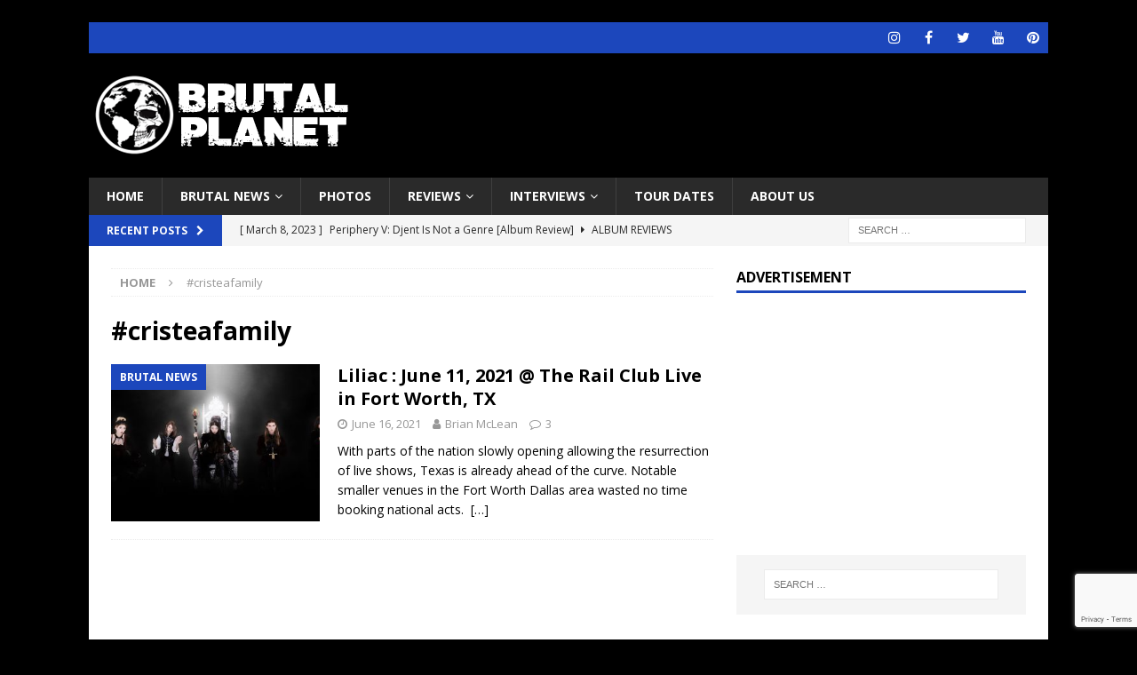

--- FILE ---
content_type: text/html; charset=utf-8
request_url: https://www.google.com/recaptcha/api2/anchor?ar=1&k=6LdgpnIiAAAAAIt8MSVhFKNAuNiKNndi_MakfA-q&co=aHR0cHM6Ly9icnV0YWxwbGFuZXRtYWcuY29tOjQ0Mw..&hl=en&v=TkacYOdEJbdB_JjX802TMer9&size=invisible&anchor-ms=20000&execute-ms=15000&cb=s3f581qp4ngr
body_size: 45676
content:
<!DOCTYPE HTML><html dir="ltr" lang="en"><head><meta http-equiv="Content-Type" content="text/html; charset=UTF-8">
<meta http-equiv="X-UA-Compatible" content="IE=edge">
<title>reCAPTCHA</title>
<style type="text/css">
/* cyrillic-ext */
@font-face {
  font-family: 'Roboto';
  font-style: normal;
  font-weight: 400;
  src: url(//fonts.gstatic.com/s/roboto/v18/KFOmCnqEu92Fr1Mu72xKKTU1Kvnz.woff2) format('woff2');
  unicode-range: U+0460-052F, U+1C80-1C8A, U+20B4, U+2DE0-2DFF, U+A640-A69F, U+FE2E-FE2F;
}
/* cyrillic */
@font-face {
  font-family: 'Roboto';
  font-style: normal;
  font-weight: 400;
  src: url(//fonts.gstatic.com/s/roboto/v18/KFOmCnqEu92Fr1Mu5mxKKTU1Kvnz.woff2) format('woff2');
  unicode-range: U+0301, U+0400-045F, U+0490-0491, U+04B0-04B1, U+2116;
}
/* greek-ext */
@font-face {
  font-family: 'Roboto';
  font-style: normal;
  font-weight: 400;
  src: url(//fonts.gstatic.com/s/roboto/v18/KFOmCnqEu92Fr1Mu7mxKKTU1Kvnz.woff2) format('woff2');
  unicode-range: U+1F00-1FFF;
}
/* greek */
@font-face {
  font-family: 'Roboto';
  font-style: normal;
  font-weight: 400;
  src: url(//fonts.gstatic.com/s/roboto/v18/KFOmCnqEu92Fr1Mu4WxKKTU1Kvnz.woff2) format('woff2');
  unicode-range: U+0370-0377, U+037A-037F, U+0384-038A, U+038C, U+038E-03A1, U+03A3-03FF;
}
/* vietnamese */
@font-face {
  font-family: 'Roboto';
  font-style: normal;
  font-weight: 400;
  src: url(//fonts.gstatic.com/s/roboto/v18/KFOmCnqEu92Fr1Mu7WxKKTU1Kvnz.woff2) format('woff2');
  unicode-range: U+0102-0103, U+0110-0111, U+0128-0129, U+0168-0169, U+01A0-01A1, U+01AF-01B0, U+0300-0301, U+0303-0304, U+0308-0309, U+0323, U+0329, U+1EA0-1EF9, U+20AB;
}
/* latin-ext */
@font-face {
  font-family: 'Roboto';
  font-style: normal;
  font-weight: 400;
  src: url(//fonts.gstatic.com/s/roboto/v18/KFOmCnqEu92Fr1Mu7GxKKTU1Kvnz.woff2) format('woff2');
  unicode-range: U+0100-02BA, U+02BD-02C5, U+02C7-02CC, U+02CE-02D7, U+02DD-02FF, U+0304, U+0308, U+0329, U+1D00-1DBF, U+1E00-1E9F, U+1EF2-1EFF, U+2020, U+20A0-20AB, U+20AD-20C0, U+2113, U+2C60-2C7F, U+A720-A7FF;
}
/* latin */
@font-face {
  font-family: 'Roboto';
  font-style: normal;
  font-weight: 400;
  src: url(//fonts.gstatic.com/s/roboto/v18/KFOmCnqEu92Fr1Mu4mxKKTU1Kg.woff2) format('woff2');
  unicode-range: U+0000-00FF, U+0131, U+0152-0153, U+02BB-02BC, U+02C6, U+02DA, U+02DC, U+0304, U+0308, U+0329, U+2000-206F, U+20AC, U+2122, U+2191, U+2193, U+2212, U+2215, U+FEFF, U+FFFD;
}
/* cyrillic-ext */
@font-face {
  font-family: 'Roboto';
  font-style: normal;
  font-weight: 500;
  src: url(//fonts.gstatic.com/s/roboto/v18/KFOlCnqEu92Fr1MmEU9fCRc4AMP6lbBP.woff2) format('woff2');
  unicode-range: U+0460-052F, U+1C80-1C8A, U+20B4, U+2DE0-2DFF, U+A640-A69F, U+FE2E-FE2F;
}
/* cyrillic */
@font-face {
  font-family: 'Roboto';
  font-style: normal;
  font-weight: 500;
  src: url(//fonts.gstatic.com/s/roboto/v18/KFOlCnqEu92Fr1MmEU9fABc4AMP6lbBP.woff2) format('woff2');
  unicode-range: U+0301, U+0400-045F, U+0490-0491, U+04B0-04B1, U+2116;
}
/* greek-ext */
@font-face {
  font-family: 'Roboto';
  font-style: normal;
  font-weight: 500;
  src: url(//fonts.gstatic.com/s/roboto/v18/KFOlCnqEu92Fr1MmEU9fCBc4AMP6lbBP.woff2) format('woff2');
  unicode-range: U+1F00-1FFF;
}
/* greek */
@font-face {
  font-family: 'Roboto';
  font-style: normal;
  font-weight: 500;
  src: url(//fonts.gstatic.com/s/roboto/v18/KFOlCnqEu92Fr1MmEU9fBxc4AMP6lbBP.woff2) format('woff2');
  unicode-range: U+0370-0377, U+037A-037F, U+0384-038A, U+038C, U+038E-03A1, U+03A3-03FF;
}
/* vietnamese */
@font-face {
  font-family: 'Roboto';
  font-style: normal;
  font-weight: 500;
  src: url(//fonts.gstatic.com/s/roboto/v18/KFOlCnqEu92Fr1MmEU9fCxc4AMP6lbBP.woff2) format('woff2');
  unicode-range: U+0102-0103, U+0110-0111, U+0128-0129, U+0168-0169, U+01A0-01A1, U+01AF-01B0, U+0300-0301, U+0303-0304, U+0308-0309, U+0323, U+0329, U+1EA0-1EF9, U+20AB;
}
/* latin-ext */
@font-face {
  font-family: 'Roboto';
  font-style: normal;
  font-weight: 500;
  src: url(//fonts.gstatic.com/s/roboto/v18/KFOlCnqEu92Fr1MmEU9fChc4AMP6lbBP.woff2) format('woff2');
  unicode-range: U+0100-02BA, U+02BD-02C5, U+02C7-02CC, U+02CE-02D7, U+02DD-02FF, U+0304, U+0308, U+0329, U+1D00-1DBF, U+1E00-1E9F, U+1EF2-1EFF, U+2020, U+20A0-20AB, U+20AD-20C0, U+2113, U+2C60-2C7F, U+A720-A7FF;
}
/* latin */
@font-face {
  font-family: 'Roboto';
  font-style: normal;
  font-weight: 500;
  src: url(//fonts.gstatic.com/s/roboto/v18/KFOlCnqEu92Fr1MmEU9fBBc4AMP6lQ.woff2) format('woff2');
  unicode-range: U+0000-00FF, U+0131, U+0152-0153, U+02BB-02BC, U+02C6, U+02DA, U+02DC, U+0304, U+0308, U+0329, U+2000-206F, U+20AC, U+2122, U+2191, U+2193, U+2212, U+2215, U+FEFF, U+FFFD;
}
/* cyrillic-ext */
@font-face {
  font-family: 'Roboto';
  font-style: normal;
  font-weight: 900;
  src: url(//fonts.gstatic.com/s/roboto/v18/KFOlCnqEu92Fr1MmYUtfCRc4AMP6lbBP.woff2) format('woff2');
  unicode-range: U+0460-052F, U+1C80-1C8A, U+20B4, U+2DE0-2DFF, U+A640-A69F, U+FE2E-FE2F;
}
/* cyrillic */
@font-face {
  font-family: 'Roboto';
  font-style: normal;
  font-weight: 900;
  src: url(//fonts.gstatic.com/s/roboto/v18/KFOlCnqEu92Fr1MmYUtfABc4AMP6lbBP.woff2) format('woff2');
  unicode-range: U+0301, U+0400-045F, U+0490-0491, U+04B0-04B1, U+2116;
}
/* greek-ext */
@font-face {
  font-family: 'Roboto';
  font-style: normal;
  font-weight: 900;
  src: url(//fonts.gstatic.com/s/roboto/v18/KFOlCnqEu92Fr1MmYUtfCBc4AMP6lbBP.woff2) format('woff2');
  unicode-range: U+1F00-1FFF;
}
/* greek */
@font-face {
  font-family: 'Roboto';
  font-style: normal;
  font-weight: 900;
  src: url(//fonts.gstatic.com/s/roboto/v18/KFOlCnqEu92Fr1MmYUtfBxc4AMP6lbBP.woff2) format('woff2');
  unicode-range: U+0370-0377, U+037A-037F, U+0384-038A, U+038C, U+038E-03A1, U+03A3-03FF;
}
/* vietnamese */
@font-face {
  font-family: 'Roboto';
  font-style: normal;
  font-weight: 900;
  src: url(//fonts.gstatic.com/s/roboto/v18/KFOlCnqEu92Fr1MmYUtfCxc4AMP6lbBP.woff2) format('woff2');
  unicode-range: U+0102-0103, U+0110-0111, U+0128-0129, U+0168-0169, U+01A0-01A1, U+01AF-01B0, U+0300-0301, U+0303-0304, U+0308-0309, U+0323, U+0329, U+1EA0-1EF9, U+20AB;
}
/* latin-ext */
@font-face {
  font-family: 'Roboto';
  font-style: normal;
  font-weight: 900;
  src: url(//fonts.gstatic.com/s/roboto/v18/KFOlCnqEu92Fr1MmYUtfChc4AMP6lbBP.woff2) format('woff2');
  unicode-range: U+0100-02BA, U+02BD-02C5, U+02C7-02CC, U+02CE-02D7, U+02DD-02FF, U+0304, U+0308, U+0329, U+1D00-1DBF, U+1E00-1E9F, U+1EF2-1EFF, U+2020, U+20A0-20AB, U+20AD-20C0, U+2113, U+2C60-2C7F, U+A720-A7FF;
}
/* latin */
@font-face {
  font-family: 'Roboto';
  font-style: normal;
  font-weight: 900;
  src: url(//fonts.gstatic.com/s/roboto/v18/KFOlCnqEu92Fr1MmYUtfBBc4AMP6lQ.woff2) format('woff2');
  unicode-range: U+0000-00FF, U+0131, U+0152-0153, U+02BB-02BC, U+02C6, U+02DA, U+02DC, U+0304, U+0308, U+0329, U+2000-206F, U+20AC, U+2122, U+2191, U+2193, U+2212, U+2215, U+FEFF, U+FFFD;
}

</style>
<link rel="stylesheet" type="text/css" href="https://www.gstatic.com/recaptcha/releases/TkacYOdEJbdB_JjX802TMer9/styles__ltr.css">
<script nonce="AVQoFvLikpF9_NIY9OURaQ" type="text/javascript">window['__recaptcha_api'] = 'https://www.google.com/recaptcha/api2/';</script>
<script type="text/javascript" src="https://www.gstatic.com/recaptcha/releases/TkacYOdEJbdB_JjX802TMer9/recaptcha__en.js" nonce="AVQoFvLikpF9_NIY9OURaQ">
      
    </script></head>
<body><div id="rc-anchor-alert" class="rc-anchor-alert"></div>
<input type="hidden" id="recaptcha-token" value="[base64]">
<script type="text/javascript" nonce="AVQoFvLikpF9_NIY9OURaQ">
      recaptcha.anchor.Main.init("[\x22ainput\x22,[\x22bgdata\x22,\x22\x22,\[base64]/[base64]/[base64]/[base64]/[base64]/[base64]/[base64]/[base64]/[base64]/[base64]/[base64]/[base64]/[base64]/[base64]\\u003d\x22,\[base64]\\u003d\x22,\x22w70nCsKNwqbCjsO8CsKCw4kLEMK4wptJTAvDvyzDp8OtbsOpZsOawpjDihALdsOsX8OQwrN+w5BYw6tRw5NRFMOZckrCtkFvw70wAnVGClnChMK/wpgOZcOyw7DDu8Ocw7RbRzVqJMO8w6Jkw7VFLzk+X07ClsKGBHrDocOew4QLNQzDkMK7wojConPDnz7DicKYSk7Dlh0YEGLDssO1wo3Ci8Kxa8O4EV9+wrMMw7/CgMOUw73DoSM5UWFqPhNVw41GwrYvw5woWsKUwoZtwpI2wpDClcO3AsKWDDF/[base64]/[base64]/[base64]/IEACwqzDlQ3CqcKGw5k8wrNhGkDCpMKsSMOYbxsVEcOTw4DCuk/DtXrCmsKqTMKdwrxJw53CpgsYw5siwobDlsODQwUqw5N1SsKOHsOoYSwSw7TDoMK2WBpAwqjClx8Dw7R6OsKGwpsywrNGw48uJcOkw6oNw4oGVTZKUsOBwpx8wpDCuEwNVXbDkBl2wo/DmcOHw5ApwrvCqlVBQMOvVcKqbX8DwogMw6vDrMOAK8OywrpBw5IKR8KLw6QUdSJQCMKyB8Ksw4LDgMOFDcOxY0/[base64]/DgcKMwrrCpzrCsGUGZiQBw4PDmMOXPsK6a2tzC8Oow4Ukwo3DrsKOwpjDnMKQwrHDvsKJInLCqWMswqlhw5vDgcOcSCHCg3pkwpUEw7fDicOLw6rCngBkwq/Cokglw7soVAfDisKvwr7CqsOEMmRBEXcQwpjChsOiZVrDhxEOw67CuW0fwrfDicOEPEDCthzCrGbChyHCjcKKUsKPwqBdGsKkW8Kqw6kWXcKkwpVqBsO4w7N4QVfDoMK3f8OMw71YwoMeCsK6wojDg8O/[base64]/DoxfChMKnVsKHwoVERAzDuBfCm0RlwqpiDDZhw4xuw43DlsKzJkDCsnLCssOHSTnCjA3DssOJwotVwrfDtcOSE2rDg1sXGwDDk8OLwpLDjcOwwqV9eMOqQcKTwqlbLB0aRMOjwpkJw7NXPko0KCU/[base64]/[base64]/[base64]/[base64]/CrHQ9QMK7HcOmeMK6EsOiw7jCnXLCncKPf0g/wrRwJ8OFG3VDA8KyI8Ogw7XDp8K2w4TCncOsFMKHVzl3w53CpsKGw51JwpzCrUzCj8O6wpvCqwnCpjPDqhYIw6XCtUdSw6XCqQjChEM4wozDvlLCn8OORXXDmcOcwohyb8K/OWE0FMKFw65/wo3CncKyw4XClDQPasOYw6fDhcKZwrpowroqB8K2ck7DuTLDksKSwrLCg8K7wohQwqHDoG3DoRHCscKjw7hPR3N+WXDCpFLCpi/CgcKmwpzDk8OhHMOCScOxwrEvJMKRwqpnwpcmwpgfwrc5LsO1w6bDkR3CnsOWMmI/JsOGwrvCvjMOwoR+csKlJMOFRyvCt0JEDl3ClDU8w4A4cMOtUMOSw73CqmrCk2XCp8O4a8OFw7PCs33Cgw/CplXCqWlmKMKbw7zCsSc8w6Jkw6rCtgRtXEVpEgc6wqrDhRTDvcO6bxbCp8OgRkd8wro4wq5zwo9nwpbDrVMfw53DhQfDn8OXJUbCqDMTwrTCkQ8gIAfDvB40SMOsT1rDjnchwonDrMKEw4NASVTCiQATF8KBSMO3w5XDslfCvWTCiMK7UcKCw6HCs8Odw5dHAw/DqMKsaMKVw4p5d8Omw787w6nCtsOfCcOMw6snw69mZ8OmdxfCtsOQwqRlw6nCjsKvw5zDssOsCCvDhMKOPgnCmQrCqUbCkcKsw7YsfcOCV2FYDjZofWUuw5rCswUBw7PDqELDlcO5wo06w7LCtWw/[base64]/[base64]/ChEspwqXCv0nDnsOfw7oHJW7DnsKdwoQSfBvDrMOsP8OMf8OPw5w7w6ozMDbDnsOmJsO9O8OrNEHDrFIuw5/CtcOFClvCq2XCriZEw63DhAc0DMObF8OjwpbCkGQswrPCjWXDlnrCu0nDrE3CoxjDgcKWwpspb8KKWl/DjzjDr8OLYsKOSSfDkxnChV3DvHPCosO9Gn42wpBWwqzDuMK3w7TCtmvCr8Klw4PCtcOSQTfCtRTDqcOAIMKaVcKRa8K0LsOQw5/DjcOywo5cXhbDrD3Cn8O4ZMK0worChsODBWIrdcOiw4ZmLghAwro4DDbDnsO7JMK1wqw8TsKKw4EFw5fDrsKUw4HCjcO9w6/CsMKWaEHCqz0DwpHDlRfClVjCmcKgIcOkw4Q0DsK5w5Z5VsOiw483UiUNw4xFwoLDksKkw4HDucKGSCglDcOkwojChUzCrcO0fMKDwrHDq8OFw5PCrBPDtsOmw4lILcOINkENJMOvAVrDj28JUsO5LMKswrFiJsKrwqzCoiICB3Quw5AOwrfDncOQwp/CssOnEQNNEcKRw7A+w5zCsHJNR8KowrzCm8O8MzF3UsOMw69Ewp/[base64]/w4Ukwr7CrMOePsKUNsO0LVAZwpHCmcOAw7PCl8O+w7pSw4jCmsK9Yz8uOMK2CMOeEWtfwpHDhMOVCsOxdBApw7DCuFvCpjUBI8O2RgcTwp7CgMKDw7PDgVxuwpQGwqTDqWHCqi/CicOmw5HCjg9sHMK4woDCsybCgTobw4F+w7vDs8OdFDlDw7AawojDqsOJwoIWDz/CkMOIHsOGdsKLST1HEQRJRcOaw5oxV1DCqcKPHsKeYsKMw6XCocOLwqUuAsKaV8OHDU1vKMK/dsOKRcO/w4pLTMOjwrLDusKmTS7ClwLDt8KIEcOGwrxDwrbCi8OPw7zDp8OpO2XDrsK7C3zDpMO1w4fDlcKBHnXDpsKsLMK4wpsswrfCl8KHQQTDu3x4fMKpwq3CoRjCmmdaal/[base64]/NGViVMKcwpnDhgjDqsOxDsOZwohlwqbDsQJEw7HDosKQwp9gC8KJQsKxwpJQw4rCi8KGGcKsaCYjw5ElwrvCksO0MsOwwp/CmMKswqHDlQ9CGsKXw4cATSpvwobDtwzCpSTChcKcC13CkBvDjsK6JAwNdx4aI8Odw4pEw6ZjOCLCok00w4TDlSxwwpTDpS/DrsO0JAR/[base64]/Dgxh2W8KUwr/ClXLCv8KATV13ecOHN8KIw5VpJsKkwoQoR0c/w7sdwrYkw5jCqSvDs8KYBnwZwpARw5Q4wppbw40fJ8KMYcKjV8OnwqILw7gfwo/Dmk91w511w5bCugPCrjZBdk9gw4ldasKMwpjCmMO1wozCpMKYw7Qjwo5Cw5x+w6kXw53Ci1bCtsOJMMO0SSl9JcKywrlJecOKFFhwfMOETi/CqxpXwpFURMO+GmTCl3TCt8KAN8K8w6fCqXfCqSnDglwkMsK1w7jDm19iSFvClsKgNsKnw7oww4BXw4TCscKLO1EfNEd6bcKIWsOFJcOoTsKhazxhXSdgw5o1McKPS8KxQcOGwqbDiMOsw5AKwqvChxclw6QGw7DCu8K/[base64]/w6VVdMK6H3XDv8KNw53DuCsRAsOVw5nDvVTCmlt4FcKhM2rDjsKfXwDCjRbCm8KON8OOw7ciRB7DqBjDvykYw5PDsEjDvsOYwoA2Gxt3TiJHMw4XOsOSw5UjIzbDiMOMwovDpcONw6/[base64]/w4xpE8KvKW7CjX8VccO0fsOKWMKWw41sw5glVsK/w5HCqsKMFVPDvMOPwoXCusK0wr0Ewqs7ZA43w77Cvnc3OcK1QMKIT8Ozw6EPWjbCimpxHmJFwprCoMKYw4lBYMK5FytMAgEhYsOZYg4fZcOweMOPSVw6GcOow4fDvcKrwpbCusKIawrCscKTwqTCn3Q/wqlCw4LDqDnDiELDp8ODw6fChgEqc2xbwpV3LDjDvGzDmEdjJHRBScK6bsKDwqrCuScaGg3CvcKAw4XDmCTDmMK+w5vDnBJMw5llfcOGElwObcOFQ8ONw6DCpFHClVI4GjLCssK4IU9lfGBkw7LDpsOOMcOPw5dZw7cFBEBYcMKcXsKLw6/[base64]/CFrDsX9ew5HCqzROwqDCqk7DrTEYwrgawo7DuMO9wq7CsQw5KsOJc8KSLwFhRn/DoiPCk8KzwrfDkR9Iw5TDpsKcDcKbN8OiV8Kzwq7ChmzDtMKZw5liw6tUwpvCvgnCixEVD8OFw5fCvsK4wos6QsOJwqLCq8K6Px/DpRfDnzPDhBUtLFHDn8O/woAIO0LDkggoFmQMwrVEw43Cri5ZZcOJw4haVMOhfhIHwqA6esOOw4s4wp1uJ1wZRMOdwqlhRR3DssKCNMOJw4INXMK+woMgTDfDi13CkkTDqArDuTRiw7wDHMKKw4Ypw6oTR33CicO9UMKawrjDuXnDkl1Ew5TDqm/DnE/[base64]/[base64]/DnsK0ITtJw6I/aVU/[base64]/CvcOgw4JJw7nCryzCo8OVw4vCkkjDqMKAwpVFw77Dkih1w6pROlrDgMOFwoHCi3FPYsOoWsO0NENRfGDDg8Kcwr/CisKcwo0Mw5PDrcO2TwAawonCm0HCrsKvwpomPcKgwqjCtMKrCwfCucOfEC/[base64]/Cj8Obwocuw7nDtMKUwq7Dg8KGAMOjw6lcEGERUMO4FSTChUTDoW/DrMK2cw0nw7pjwqgVwrfCmndYwq/[base64]/[base64]/DhMKzDcOnW8Ksw73CpcOaG1zDs3IAEsKgTcOLwqTCn38xDCZ+HcOLesO9BMKCwqVNwq3Ci8OQAiPCh8K6wppOwpwMw7vCilklw4geYVhsw5zCnxwWMDocwrvDswsyW1LCpsObRhvDhcO/[base64]/DhyjDgGPCicO5w4IYGz9Tw5tPP8KOf8Knw53Dl0jDognDjijClMO6worDrMKcfcKwEMOpw5gzwpUiOSVBecOoTMOCwqs8JEkmdH4ZSMKTZXlWWy/DicKtwoZ9wqMAF0rCv8OuIsOHE8K4w6XDsMK0TCpww5nCmAlJwqAbIcKeXMKAwrHCoTnCk8K1d8Ogwo1mSR3Dn8Kdw6Ntw6Udw6LCkMO/U8K2YAd6bsKaw6PCkcOTwqksdMO4w4LCq8KrGW1pNcOtw4MLwrV+b8O1w6Jfw4QwXMKXw6YHwp08PcOdwpsZw6XDnhbCt0bDocKhw4EZwprDtX3Dnw5+UsOpw65uwpjCncKrw5jCgVPDssKMw4lDaC/Cq8OvwqPCiX7DrcOawojCmAbCksK7J8OPX1xrAFHDr0HCqsKnXsKpAcKzMGJQVgVCw4YRw7vCtMKpb8OnEcKLw4N/URJDwoVENBrDiBcHcVvCqTPCkcKUwpvDjcOZw5hUDGrDlMKXw6PDj0MQwqsWXMKGw6XDuBjCkT1sI8OYw7QDM1s2LcOmK8K9KmHDmgHCqhghw47CrHR5w5fDuTlwwp/DpCQqSTofCXDCrsKZEVVVf8KEOig9wpdIAwcLfw5QP3phw6nDtsOjwqrDinXDoyZ8wqR/w7jCglvDu8Ojw4MpHgwdJ8OPw6PDokxNw7fDpcKBDH/DpsOkA8Kmw7YJwpXDjk8sdGgPC0LCt0JWK8Opwqx6w4pYwrMxw7bChMOFw4Rtb1INPMKzw4xKQsKkVMOpNTXDjm09w5XCmHnDhMKUWnDCoMK9woHCswYewpTCmsK4UsO9wqXDo3gHLxPDoMKLw7nCpMKFOytcXhUzZsK6wrjCssK/w6fCnVDCoh3DhMKDw7TDl31BesKfU8OTVUh9dcO5woM/wp0NbXbDv8OzTzJPCcKnwr3Cnig7w7ZtVGAzQFfChGPCiMK8w5fDqMOsQDjDjcKrw7zDj8K6LRpyLkHCrsO9YUTCtQofwqJ9w6NcFFXDo8OBw4FYOGx/W8KGw59AUMKdw4V3EXN7GTXDnFoka8O0wqVnw5PChHnCpcOWwpFMZMKdS1RdLFYFwoXDrMOOfcKpw4PDoCBVD0TCkW4cwr9Iw6rCs01rfDZdwq/ChCQkdVAmA8OhRsOcw5Q7w4nChT/[base64]/[base64]/CucOrwo7Dm21bw7N6w7/[base64]/CinvDlwk/[base64]/f1RvbCTDicO+bj3DvEQhBhVcPlLCqF/[base64]/Dvh09wpJZcUBIN8Omw7nCl0kRU8K/w6/Cin9sJ1jDjAMydMOoLcKHSQbCm8ORTcK4wo46wqnDinfDoRZYJAEHdnLDhcO2TlTDm8KXX8KhJ25tDcKxw5R2eMK0w6Fjw73CvgfDmsKvdU7DgxrDuXTCpMO3w7h0YcK6wqbDsMOHPcOjw5nDiMOrw7FQwpbDisOhOTc8wpDDlmA6Ww/CmMOcBsO5KQwZQcKEJ8KBSFhvw6gMAzTCpRXDtmPChcKqMcOvJsKTw6pncEBJw7AHH8O1QzQlXSnCpMOow6wMGGRWwr5Cwr7DgWDDr8O9w5jCpk8/KyQmVW41w4lowrJdw4IHBMOzfsOjWsKKd0guMifCjF4bW8OkRTcDwrXCr09Cw7zDim7Cm0/DncKOwpvCosOMJsOrFMKtKlnDh17CmcO9w4zDu8K8AQfCg8OubMOjwpnDohXDu8K4FsKUEElDfwUnK8OZwqrCrQzCoMOWFMKhw6/CgR3Dr8OlwpIkwpEYw7gICsKuJiTCt8Kqw73CjcO1w4o3w58dCwPCg3wdf8Opw6PCh2PDm8OkWsO8c8KWw4R5w6LCg1/Dk1F7EMKoWcODJWJZJ8KYb8OQwp0fEsOzVm/Dj8Kcw63Di8KQd0XDlkwOEsKgJV/CjcO1w6Iqw41JMBsGQcKEBcK0w5rCpcOVw7HCvsOFw5/DiVDCssKjw7JyRiXCtG3Cu8K/NsOmw4jDjVpkw4zDqzgnwp/[base64]/Dl8KCdjR1w47DocKBw6FIw4jCg1PCj8Knw5dpwp5kw6rDqMOZw5UCTQPChDc5w6c5w7PDqsOEwpk/EExgw5pHw7PDoRbClMOiwqIqwrhHwq44c8OcwpPCiUhmwqdhZ2gpwpfCul3DtEwqw4F7w4fDmwDCpjvCh8OLw45AdcOUw6zCj0wMAMKOwqE/[base64]/Ds27CicOQwpFewpRhwrjDtHRaJH5vwqVXVGzDsFk0UVrCjBfCvDdTH0JWDwrCu8KlP8OdScONw7vCngbDlsKXQ8OMw4NxW8O0HWLCtMKgKm5XM8OEUX/DpsO8AWLCiMKnw5PCkcO+AcKSPcKFZX1DGivCiMKwOx/[base64]/CulvCqUbCmcKrCy8EYwwmwpDCm2zDtF3DrQ/CrcKzw748wqs9w6hyWHcUXBnCrlYJwpMNw5p8w7LDn2/[base64]/wqMgwqPCqX0VBHLCuGDCmsK3w6fCqXLDrWw6R1g6VsKCwoBtwp/Dj8KswrfCu3nCrgwQwpVFJMKnwr/Dn8KBw7jCgiNswrQEP8K8woPCucOBK1wvwq4/CMONeMK9w6spZj/DvWEdw63Cn8KIVl00XVXCu8KRDcOUwqnDlcKAOsKewpstO8OyYmzDtEPDqcKWT8OowoLCo8KHwpI0WScIw65PcizDrMOYw6JhfxDDrBHDrMKkwoB+UDIEw5PCmA4ewp4wCwTDrsOsw4/CsENOw71jwrHCvhnDjAEkw57DmivDi8K+w54HDMKewprDm2jCrDDDj8K8wpwaUAEzwowYwrRXb8K4IsOHwrjCgjzCo13Dh8K5aixMZcKPwrPDucKkwpDDu8OyLwgEGyXDiy/CscK7aVBQZcKjfMKgw4XDjMOXbcKWw5IHPcKKwr9HSMKVw4fDtRR+w7DDscKSEcOJw7wxwohhw5fCm8OWaMKdwpVYw7PDmcO+MnzDhn1zw5zCsMO/SibCnDrCrsKHRMO1OgXDgcKLS8OdKyQrwoMwOcKmc14bwokOdSQfwr0Vwp5ANMKMBcOPw55tRkbDm3HCkz5EwpbDh8KrwolIUMKCw7/CtxrCtQ3CqHpXOsKEw7/[base64]/wrDDuBwEw5vCq8KQYcOiDCLDjcKmwrJkW1bClMKCfDFbwqZMZsOawqM8w4nCnjrCigrCnyTDgcOwDMK6wrXDsj3DscKOwqrDklt4OcKeKcKtw5jDr0jDtsK/R8KEw5vCgMKbA1tCwpnDkHrDswzDv2p7VsO0dnZ1GsK0w5jCrcKLZEfCgw3DlC/Cs8Kfw7h0wpFmfcOGw5bCrMOfw6wHwotpA8OrDUd+wq8uel/CnMOZX8Ohw7/CumENWCjDkwXCqMK+wo/[base64]/alggw5lHcmvDmDt/[base64]/CtxrDj8KUAEQ/[base64]/UAI6wrAHw4zDg8Osw4NOOCEhKj89w43DsETDskwMGcKpSjTDt8O/[base64]/wpIeI20RWWhUZEEMLjYMw7kyI1vCi8OGeMOwwoHDnSXDkMOaTMOLUnJUwpDDusOdbEcUw7oSWsKCwqvCq13DkcOOWwrClcKbw5jDlsO+wpsQwqbCnsOafUEOw57Cu1DCh0HCgEEJRRAdTEcew7/CmsKvwoA/w6nCocKXc1nCssOOakjCs3LDtW3DmAZrw4sMw4DCihFFwpXCpTlyGUfDu3YZRVHDlEEgw7zClcKTEMOTwo7CmMK1KMKSJcKBw7hZw6hnwq3CpDXCrwo0wqnCnA9gwrHCiCvDpcOKOcO+QFV1RsOvMjpbwonCuMOMwr5WYcKvBV/CmiHCjQTDmsKwSDh4d8OVw7XCoDvCu8OXwqXDkUtNcEHDl8Oiw5zCm8OtwrjCuRBcwqnDmcOawoV2w5EZw6gaHW0Dw4XDq8KOHAvCiMKjBTXDr13ClsOrD05xwrRawpREw5F/w5vDhgNYw7csFMObw6AcwqzDkT5QTcKMwrzDosO7ecOVbBd0KC8CeR7DjMOEesKnPsOMw5EXbMOgVsO9RMK8M8KOw5fCtAHDjUZpbCfDtMK6Cm3CncOwwofCgsOZRxPDgMO5Ug9cQA/CvmpDw7XCksKtaMOpd8Ocw7vDsR/CgHV7w4LDo8KrBy7DiXEfcRvCuFULIRxHeHfCnTRiwrU4wrwtcCBPwqtrEMKyWMKAN8OnwojCqsKywoTCo2PCmW1ow7VWw5IrJD/[base64]/wr1+MHXCqcOlw7LDnD09wroXZ8OUwofCusK1Ax1sw7DCi07Ck2bDisKRZwIywrbCr3I0wrvCqUF3Tk7Dv8O5wpUUwonCr8Ofwoc9wrBGXcOyw77CkxHCg8OCwojCvsOxwppGw4MXKD/[base64]/DjX7CmsO9wq/CisOzABQfCy7DrVTDiQwFLcKaOAzCt8Knw5syaR49woLDu8KleynDo2R8w43CiQ5gW8KtMcOow6ZXw4x1RQ8IwqfCgyvCosK5F3EGXDQfKnnCoMOPbRTDoyvCv180Z8Ogw7XCgMK7WwlnwrEJwq7CpSo0WkDCrUocwoF9w61od1diFsOwwrLCh8Kmwp5+w6LDtMKCMX/CnsObwohawrjClXTDg8OjQQHCu8Kfw7pIw4Awwr/[base64]/CncO5IcORwpHDmMKrw4MJwphUw4oWGAzClsKuE8KRF8OvfHDDgGDDpcK3w63DnlpVwrVlw4/DucOMwoNUwo3CpMKndcKqUcKhEMKZaFnDgkFbwrfDs3lpdDPCn8O0UzxFHMKcc8K1w79/U2zDgMKtOMKGLxzDp2DCo8KOw7HCq2B8wpkiwr5dw5vCuQjCq8KCOBclwrE/wo/[base64]/w7RhGsKfw4kQwoPCjCZcWhAnwqFYwqhQNQdrZcOiwoDDicKBw6rCgDTDvzJnGsOcSsKBVcOWw5zDm8KBdSTCoHZVOGjDjsOWCMKtBE44K8OqNUbCiMOuK8KZw6XCqsO0PcObw5zDq3fCkTDCmHrDu8OIw7fDlcOjYVMUXmwIIk/CqcOmw7DDs8KRwozDnsKIRsOsCmpfHyNpwpp8XMKYHz/Ct8KOwoEsw4DChQAiwrPCq8Ktwr3DkzrDncOLwqnDs8OVwp5/wokzcsKiw43DtMKVEMK8L8O4wpDDocOJGELCtxHDm23CpsKPw4VbHV5iXcK0wpIbJcOEw6/[base64]/Cn8KQwqvCoztfw5/[base64]/DmMOmCMOXw6oKw4RZw5UPai91HXLCqcK+wrPCvyZ/w6PCrnvDuxTDoMKuw7sYNmMIfMKUw5nDscORTMKuw75mwqwEw64HAcKzwr1EwoQDwoF7XcOoBytqR8KWw68dwpjDgMO4wpM/w47Dqi7DohfCusOKXmRvHsOUPsKfFHA/[base64]/wrbDmsONc8KXw6zChsKqwpRCw4QYDsKIw5srwpIBA3tRbGovPMKTYR7DtcK+csO7asKew6wQw59wUyEfYMOJwrzDiiAABsKPw7vCo8OiwoTDvSE+wpvColUJwoI/w5tEw5bDgsO3wrwPR8KpbGgrCxLChX42w4VWDAJzw6DCtcOQwozCknVlw6LDu8KXdizCocKkwqbDhsK8w7HDrXLDisKWScOIKsK6wpbCiMKDw6fCl8K2w5zCj8KQwpleYQFAwrnDmF/CnTtKZ8OQXcK+wprDi8Odw4crw4LDg8KCw4BaSypNUAlTwqB+w5/DmcOGesOUERHCscK6wpfDhMKYMcO6W8KeAcKsY8K7bQvDpQ3CrgzDlmDCm8OZMk/DuHvDvcKYw6InwrnDhgt4wo/Dr8OaZ8KGPmZIVlg6w4dib8KywqnDl3MHLsKKwpgUw7AgTnXChUFiRGM5BQ3CgVNySTPDsT/Dm1Fiw4DDlGl7w7XCgMKUVyd6wpjCpsOyw7FBw7BFw5gvScOfwoDCsSjDmHfCnnEHw4TDiHzCmcOnwrw8wp8dfMOmwr7CtsONwrdtw6c/woXCgjPChUZHHTfDjMOSw7XCosOGEsOow5nDtnTDqcKgaMKMNFoNw6zDtsOzEV83bcK2URVcw6gFwqQcw4ccfsKjO07Cg8KIw5AzGcKYRDZww68LwoXCgzhLccOcLUzDvsK9BAfChsKKPwpVwrBJw6I9I8K2w6/ChMOEIcObLxkuw5rDpsOyw7IgJ8KMwqkBw5HCtAB3UMO/TS7DgsOFNxbDgEvCiVrCq8KnwqHCj8KLIgbDksOddAE7wq8CAmdzw6MEFn7CmUDCsTMvJcKLfMKTw6HDj1zDjsOTw4vDuVfDrnbDl1/Cu8K5w51tw6MeGlsvOsKZwqfClyXCv8O+wq7ChR5sJmVcczrDqlF4w4XDvjZCwoFzbXjCvMKpw4DDtcOQVmfCjFDCmsKXPsORPU0Gwo/DhMO2wojCk18rAcOfCMOFwqvCsTHCrBXDmDLCgwLClnBzCsKFblNCN1USwrIeJsOLw6k0FsKpfSRlUTfDoFvCucKGFlrCuTQCYMK9DXLCtsOaBTjCtsOMacKQdzYCw5XCvcOMJBzDp8O/eX3CinURwr0Ww7l1wrVewpkMwpA5OyzDvGjCuMO8CT1KLR/[base64]/bE/[base64]/CtmbCu8O/w7vDn1IpcsKSwrTDjUA4BRPClxorwoBeVcKmckIMcFTDkTVbwokaw4zDmwjDpgI7wpoNc3HCoizDk8OZwp5GNmbDgMKNw7bCv8Kmw5NmUsOkZS/CisOtIRhrw58TThVGFcOEAMKsN3/DmBYeQUnDr2Jbw5ZZA2TCnMOfLcOlwq3DpUvCk8Kqw7DCusKtNzkrwqbDmMKEwrt7wppUBcKPUsOLN8Oiw6lawq/DtUHDq8OtAwzCrUDCjMKSSwHDt8O8Q8Osw7LCp8O9wrAzwpFjYGnCp8OyND8JwpnClw7CgwTDoVAXPR5KwrnDlnQnaUjCiErDgsOqTihgw4ZLFE4YSMKDQcOEHkLCtVHDucO1wqgPw5ZeM3hTw78yw47Cky/ClTw5M8OLOX8RwoNsWsKdFsOJw7nCrigIwpwSw6XCoxTDj2rDlsKyanzCjSjDsnFzw6p0UDPDjcOMwopoDsOjw4XDuE7DqF7CiBdRZ8O3fcK+dcOzKH02BUYTwrYEwoHCt1AHJsKPwpTDrsK1w4cIXMOwJsKrw4MSw5IZOMKlwqXDpSrDqTnCt8O0ahbCqcK/[base64]/DicOiwoA8aTXCu8OfEzltwoPCgwccw4rDii1Qf254w6pSwrFMTsORLUzCqgjDq8OowozCoypxw5/DjcKmw4rCksOgasOjeUDCjMOQwrDChcOIw75kwqrChykgbE83w7LDgcK8PiUXGMK7w5QcaQPCiMOFEVzCiEJJwrMfwq5+w7plTxAsw4vDtsKwahPDghYWwo/[base64]/DMKvasOtA2DDpMKBVVZ1w58CYsOZEUbDnFlUwrt5woQywo9EaibCsyrCo07DsmDDtGvDmsOBJyJ3MhkZwqXCtEgzw73CgsO3wq8Swo/DgsOaZmItw7dswqZBUcOSAWLChB7DrMKnfwwRE0LDn8KJYQPCrVM/w6klw7gxehAXFCDCtMKrXEHCscK3a8OrcMOdwoZIecKNTXBAw5TCsFXCjQoAw4VLFxVJw7JdwpXDokvDtW84Dk1Dw7XDusORw44hwoUaHMKnwr8qwr/CksO0w7PDgxbDn8Odw7PCpEtRPz7CtcO5w4hNbcOFw6FAw6/CuSFew69VTld7FMKbwp9JwpPDvcKUwol7ecKwesOmd8KmZFFiw59Uw4fDlsOEwqjCtgTCiR9Vbnxrw5/[base64]/DlsKNLsOtwqnCjsOXw4Y/KV7DogBewoxewqwDwp1IwrUsBcKpO0bCuMO4w4PDr8KsWDcUwpsMX2hQw4/DjSDDgXQGHcO3MFzCuSjDp8OMw43DhCYVwpPCkcKjw7V3RMKBwrrDkAnCmFHDnxghwqrDrF3DllYKR8ODPMK7wojDqxLCnTPCnMKvw7w8w4F8XsKlw4MYw7U6f8K2wqReMMOECVZFQMKlGMOHRhMcw4gZwqTCusOnwrlmw6nCkjTDrhgSSRbCrRnDosKgw41Swp/DjSTCihEmw5nClcKmw6rCqyIOwoLDuFbCvcKmBsKOw5jDm8K9wo/DrVZwwqR9wpLCtMOcMcKDw7TCgQM2LSRoTsKRwoF/XTMmwp4GYsKrw63Do8OtQirCjsOyZsOOAMK/P2VzwpXCj8KbKW/[base64]/CkWZ1GMOlw7rCmcOxw53DscKMw55Ow5xCwr4Jwrpzw6LCsAd3wpJuGj7CncOmQsOowp1Nw7/DphhbwqZZw7vDiQfDgxTCqcOewrBeeA\\u003d\\u003d\x22],null,[\x22conf\x22,null,\x226LdgpnIiAAAAAIt8MSVhFKNAuNiKNndi_MakfA-q\x22,0,null,null,null,1,[21,125,63,73,95,87,41,43,42,83,102,105,109,121],[7668936,433],0,null,null,null,null,0,null,0,null,700,1,null,0,\[base64]/tzcYADoGZWF6dTZkEg4Iiv2INxgAOgVNZklJNBoZCAMSFR0U8JfjNw7/vqUGGcSdCRmc4owCGQ\\u003d\\u003d\x22,0,0,null,null,1,null,0,0],\x22https://brutalplanetmag.com:443\x22,null,[3,1,1],null,null,null,1,3600,[\x22https://www.google.com/intl/en/policies/privacy/\x22,\x22https://www.google.com/intl/en/policies/terms/\x22],\x22rQDsweHAc8e//xQ5+RVRyuAfyXFHuWYOCEL2Uwoezsc\\u003d\x22,1,0,null,1,1764597328699,0,0,[227,194],null,[73,24,53,79],\x22RC-p4rFgWVgYiiC_A\x22,null,null,null,null,null,\x220dAFcWeA6WTwwTaCaW6E7FjjF3_tl-XIKRKV50fdz_iCbLYCcX2O-OaakosJ6W5WeGw30Y34wp5HPe_F4SDeB9uBcXs8IhraAILg\x22,1764680128648]");
    </script></body></html>

--- FILE ---
content_type: text/html; charset=utf-8
request_url: https://www.google.com/recaptcha/api2/aframe
body_size: -269
content:
<!DOCTYPE HTML><html><head><meta http-equiv="content-type" content="text/html; charset=UTF-8"></head><body><script nonce="5Ljs8PvKl6vwRVW98TTyVg">/** Anti-fraud and anti-abuse applications only. See google.com/recaptcha */ try{var clients={'sodar':'https://pagead2.googlesyndication.com/pagead/sodar?'};window.addEventListener("message",function(a){try{if(a.source===window.parent){var b=JSON.parse(a.data);var c=clients[b['id']];if(c){var d=document.createElement('img');d.src=c+b['params']+'&rc='+(localStorage.getItem("rc::a")?sessionStorage.getItem("rc::b"):"");window.document.body.appendChild(d);sessionStorage.setItem("rc::e",parseInt(sessionStorage.getItem("rc::e")||0)+1);localStorage.setItem("rc::h",'1764593730643');}}}catch(b){}});window.parent.postMessage("_grecaptcha_ready", "*");}catch(b){}</script></body></html>